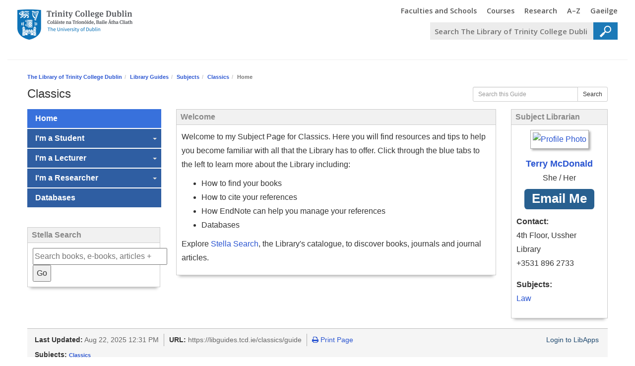

--- FILE ---
content_type: text/html; charset=UTF-8
request_url: https://libguides.tcd.ie/classics/guide
body_size: 7441
content:
<!DOCTYPE html><html lang="en"><head><meta http-equiv="X-UA-Compatible" content="IE=Edge" /><meta http-equiv="Content-Type" content="text/html; charset=utf-8" />
<title>Home - Classics - Library Guides at Trinity College Dublin</title>
<meta name="viewport" content="width=device-width, initial-scale=1.0">
<meta name="robots" content="noarchive" />
<!-- favicon.twig -->
<link rel="apple-touch-icon" sizes="180x180" href="//dkou0skpxpnwz.cloudfront.net/apps/common/favicon/apple-touch-icon.png">
<link rel="icon" type="image/png" sizes="32x32" href="//dkou0skpxpnwz.cloudfront.net/apps/common/favicon/favicon-32x32.png">
<link rel="icon" type="image/png" sizes="16x16" href="//dkou0skpxpnwz.cloudfront.net/apps/common/favicon/favicon-16x16.png">
<link rel="manifest" href="//dkou0skpxpnwz.cloudfront.net/apps/common/favicon/site.webmanifest">
<link rel="mask-icon" href="//dkou0skpxpnwz.cloudfront.net/apps/common/favicon/safari-pinned-tab.svg" color="#5bbad5">
<link rel="shortcut icon" href="//dkou0skpxpnwz.cloudfront.net/apps/common/favicon/favicon.ico">
<meta name="msapplication-TileColor" content="#ffc40d">
<meta name="msapplication-config" content="//dkou0skpxpnwz.cloudfront.net/apps/common/favicon/browserconfig.xml">
<meta name="theme-color" content="#ffffff">
<!-- !favicon.twig -->



<!-- public_metadata.twig -->

    <!-- auto generated dublin core metadata -->
    <meta name="DC.Title" content="Library Guides: Classics: Home"/>
    <meta name="DC.Creator" content="Terry McDonald"/>
    <meta name="DC.Subject" content="Classics"/>
    <meta name="DC.Description" content=""/>
    <meta name="DC.Publishers" content="Trinity College Dublin"/>
    <meta name="DC.Rights" content="Copyright Trinity College Dublin 2025"/>
    <meta name="DC.Language" content="en"/>
    <meta name="DC.Identifier" content="https://libguides.tcd.ie/c.php?g=692340&p=4962416"/>
    <meta name="DC.Date.Created" content="Jun 10, 2021"/>
    <meta name="DC.Date.Modified" content="Aug 22, 2025"/>
    

<meta property="og:title" content="Library Guides: Classics: Home">
<meta property="og:description" content="Library Guides: Classics: Home">
<meta property="og:type" content="website">
<meta property="og:url" content="https://libguides.tcd.ie/c.php?g=692340&amp;p=4962416">
<meta name="twitter:card" content="summary_large_image">
<meta name="twitter:site" content="@springshare">



<link rel="stylesheet" href="https://static-assets-eu.libguides.com/web/jquery/css/jquery-ui.min.css?2691" />

<link rel="stylesheet" href="https://netdna.bootstrapcdn.com/font-awesome/4.7.0/css/font-awesome.min.css"/>

<link rel="stylesheet" type="text/css" href="https://static-assets-eu.libguides.com/web/slick-1.8.1/slick/slick.css">
<link rel="stylesheet" type="text/css" href="https://static-assets-eu.libguides.com/web/slick-1.8.1/slick/slick-theme.css">

    <link rel="stylesheet" href="https://static-assets-eu.libguides.com/web/css3.21.5/lg-public.min.css" />

<script type="text/javascript" src="https://static-assets-eu.libguides.com/web/jquery/js/1.12.4_jquery.min.js"></script>
<script>
    jQuery(document).ready(function () {
        jQuery(".dropdown-toggle").on("click", function(e){
            jQuery(this).siblings("ul.s-lg-subtab-ul.dropdown-menu").toggle();
        });
    });
</script>

    <script src="//code.jquery.com/ui/1.13.2/jquery-ui.min.js"></script>
    <script>
        jQuery.ui ||
        document.write('<script src="https://static-assets-eu.libguides.com/web/jquery/js/jquery-ui.min.js?2691">\x3C/script>');
    </script>

    <script type="text/javascript" src="https://static-assets-eu.libguides.com/web/js3.21.5/lg-public.min.js"></script>
<style>/** bootstrap_tab_css.twig **/
#s-lg-tabs-container .nav-tabs > li > a,
#s-lg-tabs-container .nav-tabs > li > button,
#s-lg-tabs-container .nav-pills > li > a,
#s-lg-tabs-container .nav-pills > li > button {
    border: 1px solid transparent; -webkit-border-radius: 0; -moz-border-radius: 0; border-radius: 0;
    background-color: #2F5EA2;
    color: #fff;
    font-weight: bold;
    padding: 4px 15px;
}

#s-lg-tabs-container .nav-tabs {
    border-bottom: 0;
}

#s-lg-tabs-container .nav-tabs > li#s-lg-admin-tab-add > a {
    -webkit-border-radius: 4px 4px 0 0;
    -moz-border-radius: 4px 4px 0 0;
    border-radius: 4px 4px 0 0;
}

#s-lg-tabs-container .nav-tabs > li > a:hover,
#s-lg-tabs-container .nav-tabs > li > button:hover,
#s-lg-tabs-container .nav-pills > li > a:hover,
#s-lg-tabs-container .nav-pills > li > button:hover {
    border: 1px solid transparent; -webkit-border-radius: 0; -moz-border-radius: 0; border-radius: 0;
    background-color: #3871DC;
    color: #fff;
}

#s-lg-tabs-container .nav-tabs > .active > a,
#s-lg-tabs-container .nav-tabs > .active > button,
#s-lg-tabs-container .nav-pills > .active > a,
#s-lg-tabs-container .nav-pills > .active > button {
    color: #fff;
    cursor: default;
    background-color: #3871DC;
    border: 1px solid transparent; -webkit-border-radius: 0; -moz-border-radius: 0; border-radius: 0;
    border-bottom-color: transparent;
    font-weight: bold;
}

#s-lg-tabs-container .nav-tabs > .active > .s-lg-subtab-ul > .active > a,
#s-lg-tabs-container .nav-tabs > .active > .s-lg-subtab-ul > .active > button {
    color: #fff;
    cursor: default;
    background-color: #3871DC;
    border-bottom-color: transparent;
}

#s-lg-tabs-container .nav-tabs > .active > a:hover,
#s-lg-tabs-container .nav-pills > .active > a:hover,
#s-lg-tabs-container .nav-tabs > .active > button:hover,
#s-lg-tabs-container .nav-pills > .active > button:hover {
    color: #fff;
    cursor: pointer;
    background-color: #3871DC;
    border: 1px solid transparent; -webkit-border-radius: 0; -moz-border-radius: 0; border-radius: 0;
    border-bottom-color: transparent;
    font-weight: bold;
}

#s-lg-tabs-container .nav .dropdown-toggle .caret {
    border-top-color: #e1e1e1;
}

#s-lg-tabs-container .nav-tabs button.dropdown-toggle .caret {
    margin-left: 2px;
    margin-top: -3px;
}

#s-lg-tabs-container .nav-tabs > li > a.s-lg-tab-drop {
    border-radius: 0;
    padding: 4px 6px 4px 3px;
    border-left: 1px solid transparent;
}

#s-lg-tabs-container .nav-tabs > li > button.s-lg-tab-drop {
    border-radius: 0;
    padding: 4px 6px 0px 3px;
    border-left: 1px solid transparent;
    margin-right: 2px;
}

#s-lg-tabs-container .nav-tabs > li > a.s-lg-tab-drop:hover {
    border-radius: 0;
    border-left: 1px solid #bbb;
    padding: 4px 6px 4px 3px;
}

#s-lg-tabs-container .nav-tabs > li > button.s-lg-tab-drop:hover {
    border-radius: 0;
    border-left: 1px solid #bbb;
    padding: 4px 6px 0px 3px;
}

#s-lg-tabs-container .nav-tabs > li > a.s-lg-tab-top-link,
#s-lg-tabs-container .nav-tabs > li > a.s-lg-tab-top-link:hover,
#s-lg-tabs-container .nav-tabs > li > button.s-lg-tab-top-link,
#s-lg-tabs-container .nav-tabs > li > button.s-lg-tab-top-link:hover {
    border-radius: 0;
    font-weight: bold;
    padding: 4px 5px 4px 10px;
}

.nav-tabs > li > a.s-lg-tab-top-link,
.nav-tabs > li > button.s-lg-tab-top-link {
    margin-right: 0px;
}

#s-lg-tabs-container .nav-pills > li > a.s-lg-tab-drop,
#s-lg-tabs-container .nav-pills > li > button.s-lg-tab-drop {
    border-radius: 0;
    padding: 4px 8px 4px 8px;
    border-left: 1px solid transparent;
    position: absolute;
    right: 0;
}

#s-lg-tabs-container .nav-pills > li > a.s-lg-tab-drop:hover,
#s-lg-tabs-container .nav-pills > li > button.s-lg-tab-drop:hover {
    border-radius: 0;
    border-left: 1px solid #bbb;
    padding: 4px 8px 4px 8px;
}

#s-lg-tabs-container .nav-pills > li > a.s-lg-tab-top-link,
#s-lg-tabs-container .nav-pills > li > a.s-lg-tab-top-link:hover,
#s-lg-tabs-container .nav-pills > li > button.s-lg-tab-top-link,
#s-lg-tabs-container .nav-pills > li > button.s-lg-tab-top-link:hover {
    width: 100%;
    float: left;
    border-radius: 0;
    font-weight: bold;
    padding: 4px 15px 4px 15px;
}

/** !bootstrap_tab_css.twig **/
 .s-lib-box {border-color: #cccccc;
                border-width: 1px;
                box-shadow: 0 8px 6px -6px #AAAAAA;
                border-radius: 0;
                background-color: #fff;
            }
            .s-lib-box-std .s-lib-box-title {background-color: #f1f1f1; background-image: none;color: #888;
                border-bottom: 1px solid #cccccc;
            }
            .s-lib-box .s-lib-box-title {background-color: #f1f1f1; background-image: none;color: #888;
                border-bottom: 1px solid #cccccc;
                border-radius: 0;
            }
            .s-lib-box .s-lg-box-footer {
                border-radius: 0;
            }</style><style>

body {
font-family: Verdana, sans-serif;
font-size: medium;
}

H4 {
font-family: Verdana, sans-serif;
font-weight: bold;
}

/* Below formats the box headers font size for the entire guide */
.s-lib-box .s-lib-box-title {
font-size:medium;
}

.container1 {
    position: relative;
    width: 100%;
    height: 0;
    padding-bottom: 60%;
}
.video {
    position: absolute;
    top: 0;
    left: 0;
    width: 100%;
    height: 100%;
}

.hangingindent {
padding-left: 36px;
text-indent: -36px;
line-height:2;
}

</style><script>
    var springStats = springStats || {};
    springStats.saConfig = springStats.saConfig || {
        site_id: 7138,
        tracking_parameters: {"_st_guide_id":692340,"_st_page_id":4962416,"_st_site_id":7138},
        tracking_server_host: "libguides-proc-eu.springyaws.com"
    };
</script>
<script  src="https://static-assets-eu.libguides.com/web/js/sa.min.js?3116"></script>
<script>
			springSpace.Common = springSpace.Common || { };
			springSpace.Common.constant = {
					PROCESSING: {
						ACTION_DISPLAY_POLL: 159
					}
			};
			springSpace.Common.baseURL = "https://libguides.tcd.ie/";
			
			handleScroll=function() {
                if (false) {
					var target_elt = "#s-lg-page-section-4962416";
					jQuery("html, body").animate({ scrollTop: jQuery(target_elt).offset().top }, 750);
					if (jQuery(this).scrollTop() > 220) {
						jQuery("#s-lib-scroll-top").fadeIn(750);
					}
				}
			}
	   </script>
        <script>
            // Enable tooltips.
            jQuery(function () {
                try {
                    springSpace.UI.initPopOvers(false);
                    jQuery(".az-bs-tooltip").tooltip();
                } catch (e) { }
            });
        jQuery(document).ready(function () {
            springSpace.springTrack.trackPage({_st_type_id: '1',_st_group_id: '12320',_st_guide_id: '692340',_st_page_id: '4962416'});
        });
            jQuery(document).ready(function() {
                handleScroll();
            });
        </script></head><!-- SIDE NAV -->
	<body class="s-lg-guide-body">
		<a id="s-lg-public-skiplink" class="alert-info" href="#s-lg-guide-main">Skip to Main Content</a>
        
        <!-- BEGIN: Page Header -->
        <script type="text/javascript" src="//www.tcd.ie/assets/php/tcd-header-footer/2013e/actions.js?v=8"></script>
	<link rel="stylesheet" href="//www.tcd.ie/assets/php/tcd-header-footer/2013e/styles.css?v=15" type="text/css" />

<!-- TCD Header -->
<div class="tcd-header" style="background:white;">
  <div class="tcd-header-inner">
    <div class="tcd-header-inner2"> <a class="tcd-skip" href="#main-content">Skip to main content</a>
      <h2><a href="//www.tcd.ie"><span class="tcdhomelink-tcdheader">Trinity College Dublin, The University of Dublin<span></span></span></a></h2>
      <div class="tcd-header-section">
        <p class="tcd-header-toggles"><a class="tcd-header-toggle tcd-header-toggle-menu" href="#tcd-header-panel-menu"><img src="//www.tcd.ie/assets/php/tcd-header-footer/2013e-ghp/img/menu.jpg" alt="Menu"></a> <a class="tcd-header-toggle tcd-header-toggle-search" href="#tcd-header-panel-search"><img src="//www.tcd.ie/assets/php/tcd-header-footer/2013e-ghp/img/search.jpg" alt="Search"></a></p>
        <div id="tcd-header-panel-search" class="tcd-header-panel tcd-header-panel-search" style="">
          <div class="tcd-header-panel-inner">
            <h3>Trinity Search</h3>
            
<div class="tcd-search-app tcd-search-app-form tcd-search-app-q-unfocussed" data-tcd-search-app-id="0">
<form method="get" action="//www.tcd.ie/search/q/" accept-charset="utf-8">
    <div class="tcd-search-app-box">
        <div class="tcd-search-app-box-inner">
             <span class="tcd-search-app-label-wrap"><label for="tcd-search-app-q1">Your query</label></span><span class="tcd-search-app-q-wrap"><input name="tcdsearchq" id="tcd-search-app-q1" placeholder="Search The Library of Trinity College Dublin" value="" class="non-keyboard-outline" type="search"></span><span class="tcd-search-app-reset-wrap"><span class="tcd-search-app-reset"></span></span><span class="tcd-search-app-collection-wrap"><span class="tcd-search-app-collection"><span></span></span><label for="tcdsearchcollection1">Search collection</label><select name="tcdsearchcollection" id="tcdsearchcollection1"><option value="site" selected="">The Library of Trinity College Dublin</option><option value="site">All Trinity</option><option value="undergraduatecourses">Undergraduate Courses</option><option value="postgraduatecourses">Postgraduate Courses</option><option value="people">Staff</option><option value="az">AZ of Trinity Areas</option><option value="collegemaps">Trinity Maps</option><option value="researchthemes">Research Expertise</option><option value="stellacatalogue">Library Catalogue</option><option value="tara">TARA Research Archive</option></select><input name="tcdsearchsitetitle" value="The Library of Trinity College Dublin" type="hidden"><input name="tcdsearchsitesearch" value="http://www.tcd.ie/library" type="hidden"><input name="tcdsearchpage" value="1" type="hidden"></span><span class="tcd-search-app-submit-wrap"><input value="Go" type="submit"></span>
        </div>
    </div>
</form>
</div>
          </div>
        </div>
        <div id="tcd-header-panel-menu" class="tcd-header-panel tcd-header-panel-menu" style="">
          <div class="tcd-header-panel-inner">
            <div class="tcd-header-menu">
              <h3>Trinity Menu</h3>
              <ul>
                <li><a href="//www.tcd.ie/structure/"><span>Faculties and Schools</span></a></li>
                <li><a href="//www.tcd.ie/courses/"><span><span class="tcd-header-footer-visually-hidden">Trinity </span>Courses</span></a></li>
                <li><a href="//www.tcd.ie/research/"><span><span class="tcd-header-footer-visually-hidden">Trinity </span>Research</span></a></li>
                <li><a href="//www.tcd.ie/az/"><span>A–Z</span></a></li>
                <li><a href="//www.tcd.ie/gaeloifig/gaeilge/index.ga.php"><span>Gaeilge</span></a></li>
              </ul>
            </div>
          </div>
        </div>
      </div>
    </div>
  </div>
</div>
 </div>
        </div>
    </div>
    <hr class="cloak" title="End of the Trinity College header"">
        <!-- END: Page Header -->
        <!-- BEGIN: Guide Header -->
  		<div id="s-lg-guide-header" class="container s-lib-header s-lib-side-borders">
            <div id="s-lib-bc">
                <ol id="s-lib-bc-list" class="breadcrumb"><li id="s-lib-bc-customer" class="breadcrumb-item"><a href="http://www.tcd.ie/library/">The Library of Trinity College Dublin</a></li><li id="s-lib-bc-site" class="breadcrumb-item"><a href="https://libguides.tcd.ie/">Library Guides</a></li><li id="s-lib-bc-group" class="breadcrumb-item"><a href="https://libguides.tcd.ie/subjects">Subjects</a></li><li id="s-lib-bc-guide" class="breadcrumb-item"><a href="https://libguides.tcd.ie/classics/guide">Classics</a></li><li id="s-lib-bc-page" class="active breadcrumb-item">Home</li></ol>
            </div>
			<div class="pull-right">
				<div id="s-lg-guide-header-search">
					
<div id="s-lg-guide-search-box">
    <form role="search" id="s-lg-guide-search-form" action="https://libguides.tcd.ie/srch.php" method="GET">
        <div class="input-group input-group-sm">
            <input 
                type="text" 
                id="s-lg-guide-search-terms" 
                name="q" 
                class="form-control"
                maxlength="260" 
                placeholder="Search this Guide">
                
            <label class="sr-only" for="s-lg-guide-search-terms">Search this Guide</label>

                            <input type="hidden" name="guide_id" value="692340">
            
            
            <span class="input-group-btn">
                <button class="btn btn-default" type="submit">
                    Search
                </button>
            </span>
        </div>
    </form>
</div>
				</div>
				
			</div>
            <div id="s-lg-guide-header-info">
                <h1 id="s-lg-guide-name">Classics</h1>
                <div id="s-lg-guide-desc-container">
                    <span id="s-lg-guide-description"></span>
                </div>
            </div>
        </div>
        <!-- END: Guide Header -->
        <div id="s-lg-guide-tabs-title-bar" class="container s-lib-side-borders"></div>
        <div id="s-lg-side-nav-content" class="container s-lib-side-borders pad-top-med">
            <div class="row">
                <div class="col-md-3 s-lg-tabs-side pad-bottom-med">
                    <div id="s-lg-tabs-container">
                        <div id="s-lg-guide-tabs">
                            <ul class="nav nav-pills nav-stacked split-button-nav">


    <li class="active">
        <a title="" class="active" 
           href="https://libguides.tcd.ie/c.php?g=692340&amp;p=4962416" 
            
            
           >
            <span>Home</span>
            
        </a>
        
    </li>

        

                                                                
        <li class="dropdown clearfix">
            <a title="" class="s-lg-tab-top-link"
               href="https://libguides.tcd.ie/c.php?g=692340&amp;p=4962417"
                
                
               >
                <span>I'm a Student</span>
                
            </a>
            
                <a class="s-lg-tab-drop dropdown-toggle" data-toggle="dropdown"
                   href="javascript:void(0);" aria-haspopup="true" aria-expanded="false">
                   <span class="caret"></span><span class="sr-only">Toggle Dropdown</span>
                </a>
            
            <ul class="s-lg-subtab-ul dropdown-menu"><li class="">
    <a title=""
       href="https://libguides.tcd.ie/c.php?g=692340&p=4962418"
       style=""
       
       >
        Books 
    </a>
</li>
<li class="">
    <a title=""
       href="https://libguides.tcd.ie/c.php?g=692340&p=4962419"
       style=""
       
       >
        Citing & Referencing 
    </a>
</li>
<li class="">
    <a title=""
       href="https://libguides.tcd.ie/c.php?g=692340&p=4962420"
       style=""
       
       >
        Journal Articles 
    </a>
</li>
<li class="">
    <a title=""
       href="https://libguides.tcd.ie/c.php?g=692340&p=4962421"
       style=""
       
       >
        Reference Management 
    </a>
</li>
<li class="">
    <a title=""
       href="https://libguides.tcd.ie/c.php?g=692340&p=4962422"
       style=""
       
       >
        Tutorials & Guides 
    </a>
</li>
</ul>
        </li>
    
        

                                                                
        <li class="dropdown clearfix">
            <a title="" class="s-lg-tab-top-link"
               href="https://libguides.tcd.ie/c.php?g=692340&amp;p=4962425"
                
                
               >
                <span>I'm a Lecturer</span>
                
            </a>
            
                <a class="s-lg-tab-drop dropdown-toggle" data-toggle="dropdown"
                   href="javascript:void(0);" aria-haspopup="true" aria-expanded="false">
                   <span class="caret"></span><span class="sr-only">Toggle Dropdown</span>
                </a>
            
            <ul class="s-lg-subtab-ul dropdown-menu"><li class="">
    <a title=""
       href="https://libguides.tcd.ie/c.php?g=692340&p=4962431"
       style=""
       
       >
        Use Research Collections in your Teaching 
    </a>
</li>
</ul>
        </li>
    
        

                                                                
        <li class="dropdown clearfix">
            <a title="" class="s-lg-tab-top-link"
               href="https://libguides.tcd.ie/c.php?g=692340&amp;p=4962432"
                
                
               >
                <span>I'm a Researcher</span>
                
            </a>
            
                <a class="s-lg-tab-drop dropdown-toggle" data-toggle="dropdown"
                   href="javascript:void(0);" aria-haspopup="true" aria-expanded="false">
                   <span class="caret"></span><span class="sr-only">Toggle Dropdown</span>
                </a>
            
            <ul class="s-lg-subtab-ul dropdown-menu"><li class="">
    <a title=""
       href="https://libguides.tcd.ie/c.php?g=692340&p=4962433"
       style=""
       
       >
        Books 
    </a>
</li>
<li class="">
    <a title=""
       href="https://libguides.tcd.ie/c.php?g=692340&p=4962447"
       style=""
       
       >
        Citing &amp; Referencing 
    </a>
</li>
<li class="">
    <a title=""
       href="https://libguides.tcd.ie/c.php?g=692340&p=4962434"
       style=""
       
       >
        Deposit Your Research in TARA  
    </a>
</li>
<li class="">
    <a title=""
       href="https://libguides.tcd.ie/c.php?g=692340&p=4962449"
       style=""
       
       >
        Journal Articles 
    </a>
</li>
<li class="">
    <a title=""
       href="https://libguides.tcd.ie/c.php?g=692340&p=4962450"
       style=""
       
       >
        Reference Management 
    </a>
</li>
<li class="">
    <a title=""
       href="https://libguides.tcd.ie/c.php?g=692340&p=4962438"
       style=""
       
       >
        Use Research Collections in your Research 
    </a>
</li>
</ul>
        </li>
    


    <li class="">
        <a title="" class="" 
           href="https://libguides.tcd.ie/c.php?g=692340&amp;p=4962443" 
            
            
           >
            <span>Databases</span>
            
        </a>
        
    </li>

</ul>
                            <div class="s-lg-row margin-top-med"><div id="s-lg-col-0"><div class="s-lg-col-boxes"><div id="s-lg-box-wrapper-18406084" class="s-lg-box-wrapper-18406084">


    <div id="s-lg-box-14802172-container" class="s-lib-box-container">
        <div id="s-lg-box-14802172" class="s-lib-box s-lib-box-std">
                            <h2 class="s-lib-box-title">
                    Stella Search
                                    </h2>
                        <div id="s-lg-box-collapse-14802172" >
                <div class="s-lib-box-content">
                    
			<div id="s-lg-content-32267008" class="  clearfix">
				<script type="text/javascript">
   function searchEncore(){
        var encoreBaseURLInput,encoreBaseURL, searchInput, scopeInput, searchString, scopeString, locationHref, charRegExString, base64Regex;
       /*base64_encoding_map includes special characters that need to be
        encoded using base64 - these chars are "=","/", "\", "?"
        character : base64 encoded */
        var base64_encoding_map = {"=":"PQ==", "/": "Lw==", "\\":"XA==", "?":"Pw=="};

        var escapeRegExp = function(string) {
            return string.replace(/([.*+?^=!:${}()|\[\]\/\\])/g, "\\$1");
        }
       encoreBaseURLInput = document.getElementById("encoreBase");
       searchInput = document.getElementById("encoreSearchInput");

        if (searchInput && encoreBaseURLInput) {
            encoreBaseURL = encoreBaseURLInput.value;
            searchString = searchInput.value;
            for(var specialChar in base64_encoding_map) {
                charRegExString = escapeRegExp(specialChar);
                base64Regex = new RegExp(charRegExString, "g");
                searchString = searchString.replace(base64Regex, base64_encoding_map[specialChar])
            }
            searchString = encodeURIComponent(searchString);

            scopeInput = document.getElementById('encoreSearchLocation');

            if (scopeInput) {
                scopeString = scopeInput.value;
            }

            if (scopeString) {
                scopeString = encodeURIComponent(scopeString);
                locationHref = encoreBaseURL + "C__S" + searchString + scopeString +  "__Orightresult__U";
            } else {
                locationHref = encoreBaseURL + "C__S" + searchString + "__Orightresult__U";
            }
			
			languageSetting = document.getElementById("encoreLanguage");
			
			if (languageSetting) {
				locationHref = locationHref + "?lang=" + languageSetting.value;
			}
			
            window.location.href = locationHref;
        }
        return false;
    }
</script>

<form action="?" onsubmit="return searchEncore()">
    
	<!-- REQUIRED with id="encoreSearchInput" -->
    <input id="encoreSearchInput" type="text"/ placeholder="Search books, e-books, articles +" size="28"/>

    <!-- REQUIRED INPUT with id="encoreBase": <ENCORE_FQDN> fully qualified domain name such as "encore.mylibrary.com" -->
    <input type="hidden" id="encoreBase" value="http://stella.catalogue.tcd.ie/iii/encore/search/" />

    <!-- OPTIONAL search location hidden field to limit to a predefined scope -->
    <!-- <input type="hidden" id="encoreSearchLocation" value="__Lf:facetcollections:<Scope_#>:<Scope_#>:<Scope Label>::" /> -->
	
	<!-- OPTIONAL non-english language setting: <Language_Code> is code such as "spi" for spanish -->
	<!-- <input type="hidden" id="encoreLanguage" value="<Language_Code>" /> -->
    

    <input type="submit" value="Go" />
</form> 
		   </div>
                </div>
                
            </div>
        </div>
    </div>
</div></div></div></div>
                        </div>
                    </div>
                </div>
                <div class="col-md-9">
                    <div class="s-lg-tab-content">
                        <div id="s-lg-guide-main" class="tab-pane active">
<div class="row s-lg-row">

     <div id="s-lg-col-1" class="col-md-9">
          <div class="s-lg-col-boxes">
               <div id="s-lg-box-wrapper-18406085" class="s-lg-box-wrapper-18406085">


    <div id="s-lg-box-15530550-container" class="s-lib-box-container">
        <div id="s-lg-box-15530550" class="s-lib-box s-lib-box-std">
                            <h2 class="s-lib-box-title">
                    Welcome
                                    </h2>
                        <div id="s-lg-box-collapse-15530550" >
                <div class="s-lib-box-content">
                    <div id="s-lg-content-33633682" class="  clearfix">
    <p>Welcome to my Subject Page for Classics. Here you will find resources and tips to help you become familiar with all that the Library has to offer. Click through the blue tabs to the left to learn more about the Library including:</p>

<ul>
	<li>How to find your books</li>
	<li>How to cite your references</li>
	<li>How EndNote can help you manage your references</li>
	<li>Databases</li>
</ul>

<p>Explore <a href="https://www.tcd.ie/library/">Stella Search</a>, the Library&#39;s catalogue, to discover books, journals and journal articles.</p>


    </div>
                </div>
                
            </div>
        </div>
    </div>
</div>
          </div>
     </div>

     <div id="s-lg-col-2" class="col-md-3">
          <div class="s-lg-col-boxes">
               


    <div id="s-lg-box-profile_box_138434-container" class="s-lib-box-container">
        <div id="s-lg-box-profile_box_138434" class="s-lib-box s-lib-box-std">
                            <h2 class="s-lib-box-title">
                    Subject Librarian 
                                    </h2>
                        <div id="s-lg-box-collapse-profile_box_138434" >
                <div class="s-lib-box-content">
                    <!-- bs3/box/profile_box_content.twig -->
<div id="s-lib-profile-131980" class="s-lib-profile-container">
        <a href="//libguides.tcd.ie/prf.php?id=317a4ead-7be3-11ed-b9dc-02207e550b73">
    
        <div id="s-lib-profile-image-131980"
             class="s-lib-profile-div s-lib-profile-center s-lib-profile-image">
            <img loading="lazy" src="//dkou0skpxpnwz.cloudfront.net/accounts/138434/profiles/131980/terry-mcdonald.jpg" alt="Profile Photo"/>
        </div>

                    <div id="s-lib-profile-name-131980"
                 class="s-lib-profile-div s-lib-profile-center s-lib-profile-name"
                 style="margin-bottom:0 !important;">
                Terry McDonald
            </div>
        
        </a>
    
    <div id="s-lib-profile-pronouns-131980"
         class="s-lib-profile-div s-lib-profile-center s-lib-profile-pronouns">
        She / Her
    </div>

    <div id="s-lib-profile-email-131980" class="s-lib-profile-div s-lib-profile-center s-lib-profile-email">
        <a title="Terry.McDonald@tcd.ie" href="mailto:Terry.McDonald@tcd.ie" class="label label-info">Email Me</a>
    </div>

    <div id="s-lib-profile-widget-la-131980" class="s-lib-profile-div s-lib-profile-widget-la">
        <div class="s-lib-profile-widget"></div>
    </div>

    <div id="s-lib-profile-widget-lc-131980" class="s-lib-profile-div s-lib-profile-widget-lc">
        <div class="s-lib-profile-widget"></div>
    </div>

    <div id="s-lib-profile-widget-other-131980" class="s-lib-profile-div s-lib-profile-widget-other">
        <div class="s-lib-profile-widget"></div>
    </div>

    <div id="s-lib-profile-contact-131980" class="s-lib-profile-div s-lib-profile-contact">
                    <strong>Contact:</strong> <div>4th Floor, Ussher Library  </div><div>+3531 896 2733</div>
            </div>

    <div id="s-lib-profile-social-131980" class="s-lib-profile-div s-lib-profile-social">
            </div>

    <div id="s-lib-profile-subjects-131980" class="s-lib-profile-div s-lib-profile-subjects">
                    <strong>Subjects:</strong> <a href="https://libguides.tcd.ie/law">Law</a>
            </div>
</div>
<!-- !bs3/box/profile_box_content.twig -->

                </div>
                
            </div>
        </div>
    </div>

               
          </div>
     </div>

</div>
                        </div>
                    </div>
                    <ul id="s-lg-page-prevnext" class="pager s-lib-hide">
    <li class="previous">
        
    </li>
    <li class="next">
        <a class="page-link" href="https://libguides.tcd.ie/c.php?g=692340&p=4962417"><strong>Next:</strong> I'm a Student &gt;&gt;</a>
    </li>
</ul>


                </div>
            </div>
        </div>
        <!-- BEGIN: Page Footer -->
        <div id="s-lib-footer-public" class="s-lib-footer footer container  s-lib-side-borders">
            <div id="s-lg-guide-header-meta" class="pad-top-sm pad-left-med clearfix">
                <ul id="s-lg-guide-header-attributes" class="">
                    <li id="s-lg-guide-header-updated" class="s-lg-h-separator">
                        <span class="s-lg-guide-label">Last Updated:</span> <span class="s-lg-text-greyout">Aug 22, 2025 12:31 PM</span>                    </li>
                    <li id="s-lg-guide-header-url" class="s-lg-h-separator">
                        <span class="s-lg-guide-label">URL:</span> <span class="s-lg-text-greyout">https://libguides.tcd.ie/classics/guide</span>
                    </li>
                    <li id="s-lg-guide-print-url">
                    	<a href="javascript: window.print();"><i class="fa fa-print" aria-hidden="true" title="Print Page"></i> Print Page</a>
                    </li>	
                    </ul>
                <div id="s-lib-footer-login-link" class="pull-right pad-right-med">
                    <a href="https://tcd-ie.libapps.com/libapps/login.php?site_id=7138&target64=L2xpYmd1aWRlcy9hZG1pbl9jLnBocD9nPTY5MjM0MCZwPTQ5NjI0MTY=">Login to LibApps</a>                </div>
            </div>
            <div class="pad-bottom-sm clearfix">
                <div id="s-lib-footer-support-link" class="pull-right pad-right-med">
                     
                </div>
                <div id="s-lg-guide-header-subjects" class="pad-top-sm pad-left-med pad-right-med pull-left">
                    <span class="s-lg-guide-label">Subjects: </span><span class="s-lg-small bold"><a href="https://libguides.tcd.ie/sb.php?subject_id=126104">Classics</a></span>
                </div>
                <div id="s-lg-guide-header-tags" class="pad-top-sm pad-left-med">
                    
                </div>
            </div>
        </div>
        <!-- END: Page Footer -->
        
			<div id="s-lib-scroll-top" title="Back to Top">
				<a href="javascript:void(0);" onclick="jQuery('html, body').animate({scrollTop: 0}, 750);" title="Back to Top" aria-label="Back to Top">
					<span class="fa-stack fa-lg">
					  <i class="fa fa-square-o fa-stack-2x"></i>
					  <i class="fa fa-angle-double-up fa-stack-1x" style="position:relative; bottom:2px;"></i>
					</span>
				</a>
			</div>        <div id="s-lib-alert" title="">
                            <div id="s-lib-alert-content"></div>
                       </div>        
                <!-- BEGIN: Custom Footer -->
                


		<!-- END: Custom Footer -->
	</body></html>

--- FILE ---
content_type: text/css
request_url: https://www.tcd.ie/assets/php/tcd-header-footer/2013e/styles.css?v=15
body_size: 3160
content:




/* TRINITY HEADER AND FOOTER 2013 CSS */




/* TRINITY HEADER */
.tcd-header:before,
.tcd-header:after {content: " ";display: table;}
.tcd-header:after {clear: both;}
.tcd-header {display:inline-block;}
.tcd-header {display:block;width:100%;height:auto;margin:0 0 0 0;padding:0px 0;position:relative;z-index:100;overflow:hidden;}
/* To ensure the font-size is the same no matter what website, px are being used */
.tcd-header {font-size:13.33333333px;}
.tcd-header-inner {padding:0 20px;}
@media all and (min-width:1px) {
	.tcd-header-inner {padding:0 10px;}
}
@media all and (min-width:720px) {
	.tcd-header-inner {padding:0 20px;}
}
.tcd-header h3 {margin:0;height:0;}
.tcd-header h3,
.tcd-skip {position:absolute;left:-9999px;}
.tcd-skip:focus {top:0;left:50%;background:#ff9;width:15em;margin-left:-7.5em;text-align:center;padding:10px 0;z-index:10;}




/* Trinity Branding */
.tcd-header h2 {
	float:left;display:inline;margin:0;padding:0;position:static;height:auto;
	-webkit-transition: margin .1s linear;
	-moz-transition: margin .1s linear;
	-ms-transition: margin .1s linear;
	-o-transition: margin .1s linear;
	transition: margin .1s linear;
}
.tcd-header h2 a {display:block;padding:0 20px 0 0;overflow:hidden;height:80px;margin-top:0px;}
.tcd-header h2 a,
.tcd-header h2 a[href] {border:0;}

.tcd-header h2 span.tcdhomelink-tcdheader,
.tcd-header h2 span.tcdhomelink-tcdheader span {width:232px;height:62px;}
.tcd-header h2 span.tcdhomelink-tcdheader {margin-top:11px;display:block;position:relative;overflow:hidden;}
.tcd-header h2 span.tcdhomelink-tcdheader span {display:block;position:absolute;left:0;top:0;background:transparent url(img/tcd-logo.png?v=1) top left no-repeat;cursor:pointer;}

@media	only screen and (-webkit-min-device-pixel-ratio: 1.3),
	only screen and (-o-min-device-pixel-ratio: 13/10),
	only screen and (min-resolution: 120dpi)
	{
		.tcd-header h2 span.tcdhomelink-tcdheader span {background-image:url(img/tcd-logo-2x.png?v=1);background-size:100%;}
	}
/*
tcd-logo5-white-fullsize.gif = 413 x 44
tcd-logo5-white-small.gif = 300 x 44
*/



@media all and (min-width:720px) {
	.tcd-header h2 {margin-left:0;}
	.tcd-header h2 a {height:100px;}
	.tcd-header h2 span.tcdhomelink-tcdheader {margin-top:19px;}
	.tcd-header h2 span.tcdhomelink-tcdheader,
	.tcd-header h2 span.tcdhomelink-tcdheader span {width:232px;height:62px;}
}


html[lang=ga] .tcd-header h2 span.tcdhomelink-tcdheader,
html[lang=ga] .tcd-header h2 span.tcdhomelink-tcdheader span {width:356px;height:62px;}
html[lang=ga] .tcd-header h2 span.tcdhomelink-tcdheader span {background:transparent url(img/tcd-logo.ga.png?v=1) top left no-repeat;}


@media screen and (min-width: 960px){
	.tcd-header h2 span.tcdhomelink-tcdheader {}
	.tcd-header h2 {
		-webkit-transition: margin .1s linear;
		-moz-transition: margin .1s linear;
		-ms-transition: margin .1s linear;
		-o-transition: margin .1s linear;
		transition: margin .1s linear;

	}
}




/* TRINITY HEADER > TOGGLES AND PANELS */
.tcd-header-section,
.tcd-header-toggles,
.tcd-header-panel,
.tcd-header-panel-inner {display:inline-block;}
.tcd-header-section,
.tcd-header-toggles,
.tcd-header-panel,
.tcd-header-panel-inner {display:block;}

.tcd-header-section:before,
.tcd-header-section:after {content: " ";display: table;}
.tcd-header-section:after {clear: both;}


.tcd-header-section {text-align:right;margin-top:0px;border-top:1px solid #ececec;clear:left;}
@media all and (min-width:1px) {/*
	.tcd-header-section {margin-left:-10px;margin-right:-10px;}
}
@media all and (min-width:450px) {*/
	.tcd-header-section {clear:none;border-top:0;}
}
@media all and (min-width:720px) {
	.tcd-header-section {margin-left:0;margin-right:0;}
}


.tcd-header-toggles {margin-left:10px;margin-top:0;}
.tcd-header-toggles,
.tcd-header-panel {float:left;display:inline;}
.tcd-header-toggles {display:none;overflow:hidden;margin-bottom:0;}
@media all and (min-width:1px) {
	/*.tcd-header-toggles {display:inline;margin-right:20px;vertical-align:middle;}
}
@media all and (min-width:450px) {*/
	.tcd-header-toggles {margin-left:0px;}
	.tcd-header-toggles,
	.tcd-header-panel {float:right;display:inline;margin-left:-100%;}
}
@media all and (min-width:720px) {
	.tcd-header-toggles {margin-right:0;}
}
@media all and (min-width:960px) {
	.tcd-header-toggles {margin-right:225px;}
}



.tcd-header-toggle[href] {border-bottom:0;}
.tcd-header-toggle {display:inline-block;line-height:40px;margin:0;padding:0 5px;}
/*
@media all and (min-width:450px) {*/
	.tcd-header-toggle {line-height:80px;}
	/*
}
*/
@media all and (min-width:720px) {
	.tcd-header-toggle {line-height:100px;}
}
.tcd-header-toggle img {vertical-align:middle;border:0;padding:0;}





.tcd-header-panel {display:inline-block;vertical-align:top;}

.tcd-header-panel-inner {display:inline-block;}
.tcd-header-panel-inner {display:block;}
.tcd-header-panel-menu {text-align:right;margin-right:0px;}
.tcd-header-panel-search {float:right;margin-top:20px;}
@media all and (min-width:1px) {
	.tcd-header-panel {display:block;}
	.tcd-header-panel .tcd-header-panel-inner {margin-left:0px;margin-right:0px;}
	.tcd-header-panel-menu {display:none;clear:both;float:none;margin-left:0;margin-bottom:0px;margin-right:0px;}
	.tcd-header-panel-search {display:none;clear:both;float:none;margin-left:10px;margin-right:10px;margin-bottom:10px;margin-top:0;}
	.tcd-header-toggle-search {}
	.tcd-header-toggle-menu {}
}
@media all and (min-width:720px) {
	.tcd-header-panel {}
	.tcd-header-panel .tcd-header-panel-inner {}
	.tcd-header-panel-menu {}
	.tcd-header-panel-search {}
	.tcd-header-toggle-search {}
	.tcd-header-toggle-menu {}
}
@media all and (min-width:960px) {
	.tcd-header-panel {display:inline-block;}
	.tcd-header-panel .tcd-header-panel-inner {margin-left:0px;margin-right:0px;}
	.tcd-header-panel-menu {clear:none;float:right;margin-left:-100%;display:inline;margin-bottom:0;margin-right:10px;margin-top:7px;}
	.tcd-header-panel-search {clear:none;float:right;margin-left:-100%;display:inline;margin-bottom:0;margin-top:45px;margin-bottom:20px;margin-right:0px;}
	.tcd-header-panel-menu {margin-right:0;}
	.tcd-header-panel-search {float:right;clear:none;margin-right:0;}
	.tcd-header-toggle-search {display:none;}
	.tcd-header-toggle-menu {display:none;}
}
@media all and (min-width:1200px) {
	.tcd-header-panel-menu {margin-right:0px;}
}



/* TRINITY HEADER > MENU */
.tcd-header-menu {display:block;width:auto;overflow:hidden;text-align:right;font-family:Verdana, Arial, Helvetica, sans-serif;font-size:0.9em;line-height:normal;border:0px solid #993300;margin:0 0px 0 0;}
.tcd-header-menu ul {list-style-type:none;margin:0;padding:0;position:relative;line-height:70px;overflow:hidden;}
.tcd-header-menu li {float:left;margin:0;padding:0;}
.tcd-header-menu a {display:block;line-height:20px;text-decoration:none;font-family:'Open Sans';font-size:1.2em;font-weight:600;color:#555;margin:0;padding:25px 0px 25px 20px;}
.tcd-header-menu a,
.tcd-header-menu a[href] {border:0;}
.tcd-header-menu a span {padding-bottom:1px;}
.tcd-header-menu li a:hover,
.tcd-header-menu li a:focus {background:#f9f9f9;}
.tcd-header-menu a:hover span {}
.tcd-header-menu li#selected a {color:#2f86c0;}
@media all and (min-width:1px) {
	.tcd-header-menu ul {border-bottom:1px solid #ececec;}
	.tcd-header-menu li {width:100%;}
	.tcd-header-menu li a {text-align:left;background:none;font-size:100%;padding:9px 10px 10px 10px;border-top:1px solid #ececec;}
	.tcd-header-menu a span {border-bottom:0;}
}
@media all and (min-width:960px) {
	.tcd-header-menu ul {border-bottom:0;}
	.tcd-header-menu li {width:auto;}
	.tcd-header-menu li a {text-align:right;background:none;font-size:1.2em;padding:5px 0px 5px 20px;border-top:0;}
	.tcd-header-menu li a:hover {background:none;}
}




/* TRINITY HEADER > SEARCH */
.tcd-header .tcd-search-app-form form {margin-bottom:0;}
.tcd-header .tcd-search-app-box {color:#444445;text-align:left;margin:0px 0px 0 0;background:#e6e7e7;position:relative; /* For IE 7- */}

.tcd-header .tcd-search-app-box-inner {display:inline-block;}
.tcd-header .tcd-search-app-box-inner {display:block;background:#fff;padding:0;height:28px;position:relative;}
.tcd-header .tcd-search-app-box-inner:after {content:" ";display:block;height:0;font-size:0;clear:both;visibility:hidden;}

.tcd-header .tcd-search-app-label-wrap,
.tcd-header .tcd-search-app-collection-wrap,
.tcd-header .tcd-search-app-submit-wrap {position:absolute;top:0;display:block;zoom:1;}

.tcd-header .tcd-search-app-label-wrap {left:-9999px;}
.tcd-header .tcd-search-app-q-wrap {width:169px;margin-right:49px;display:block!important;display:inline-block;overflow:hidden;}
@media all and (min-width:1px) {
	.tcd-header .tcd-search-app-q-wrap {}
}
@media all and (min-width:960px) {
	.tcd-header .tcd-search-app-q-wrap {width:251px;}
}
@media all and (min-width:1200px) {
	.tcd-header .tcd-search-app-q-wrap {width:329px;}
}
.tcd-header .tcd-search-app-collection-wrap {display:none;}
.tcd-header .tcd-search-app-submit-wrap {width:49px;right:0;}

.tcd-header .tcd-search-app-label-wrap label,
.tcd-header .tcd-search-app-q-wrap input,
.tcd-header .tcd-search-app-collection-wrap select,
.tcd-header .tcd-search-app-submit-wrap input {width:100%;display:block;font-family:Verdana,Arial,Helvetica,sans-serif;font-size:0.9em;font-weight:bold;border:0;padding:0;margin:0;}

.tcd-header .tcd-search-app-q-wrap input {
	-moz-box-sizing: border-box;
	-ms-box-sizing: border-box;
	-webkit-box-sizing: border-box;
	box-sizing: border-box;
	padding:0 9px 0 9px!important;
	padding:0; /* For IE 6 */
	background:none; /* For IE 7 */
}


.tcd-header .tcd-search-app-collection-wrap select {width:98.4%;}

.tcd-header .tcd-search-app-label-wrap,
.tcd-header .tcd-search-app-q-wrap,
.tcd-header .tcd-search-app-collection-wrap,
.tcd-header .tcd-search-app-submit-wrap,
.tcd-header .tcd-search-app-label-wrap label,
.tcd-header .tcd-search-app-q-wrap input,
/*.tcd-header .tcd-search-app-collection-wrap select,*/
.tcd-header .tcd-search-app-submit-wrap input {height:auto!important;min-height:28px;height:28px;line-height:28px;}

.tcd-header .tcd-search-app-q-wrap input {-webkit-appearance:textfield;}

.tcd-header .tcd-search-app-q-wrap input {color:#444445;}
.tcd-header .tcd-search-app-collection-wrap {border-left:1px dotted #ddd;}

.tcd-header .tcd-search-app-collection-wrap select {font-weight:normal;margin-top:0.4em;}

.tcd-header .tcd-search-app-label-wrap label,
.tcd-header .tcd-search-app-submit-wrap input {cursor:pointer;}

.tcd-header .tcd-search-app-submit-wrap {background:transparent;}
.tcd-header .tcd-search-app-submit-wrap input {background:#ececec;border:0;color:#2f86c0;text-transform:uppercase;position:absolute;height:100%!important;
/* iPad Safari */
-webkit-border-radius:0px;
-webkit-appearance: none;
border-radius:0;}


.tcd-header .tcd-search-app-reset-wrap {}
.tcd-header .tcd-search-app-reset-wrap button {position:absolute;width:100%;height:23px;background:transparent;border:0;padding:0;color:#aaa;}


	.tcd-header .tcd-search-app-label-wrap,
	.tcd-header .tcd-search-app-q-wrap,
	.tcd-header .tcd-search-app-collection-wrap,
	.tcd-header .tcd-search-app-submit-wrap,
	.tcd-header .tcd-search-app-label-wrap label,
	.tcd-header .tcd-search-app-q-wrap input,
	.tcd-header .tcd-search-app-submit-wrap input {line-height:35px;min-height:35px;}
	.tcd-header .tcd-search-app-box-inner {height:35px;background:#ececec!important;}
	.tcd-header .tcd-search-app-q-wrap input {font: 15px 'open sans';font-weight:600;}
	.tcd-header .tcd-search-app-submit-wrap input {font: 15px 'open sans';font-weight:600;color:#fff;}
	.tcd-header .tcd-search-app-submit-wrap input {background:#1B79B7 url(img/search-icon.png) no-repeat 50% 50%;text-indent:-9999px;}

/* TRINITY FOOTER */
.tcd-footer {background:#343c3f;font-size:13.33333333px;font-family:Verdana, Geneva, sans-serif;position:relative;}
.tcd-footer,
.tcd-footer a {color:#fff;}
.tcd-footer a[href] {text-decoration:none;border-bottom:1px solid #656565;}

.tcd-footer-inner {display:inline-block;}
.tcd-footer-inner {display:block;clear:left;line-height:1.9;font-size:0.88em;font-weight:bold;padding:20px;}
@media all and (min-width:1px) {
	.tcd-footer-inner {padding:10px;}
}
@media all and (min-width:720px) {
	.tcd-footer-inner {padding:20px;}
}
.tcd-footer-inner:after {content:" ";display:block;height:0;font-size:0;clear:both;visibility:hidden;}
.tcd-footer-inner {}

.tcd-header-footer-visually-hidden {border:0;clip:rect(0 0 0 0);height:1px;margin:-1px;overflow:hidden;padding:0;position:absolute;width:1px;}


.tcd-footer address {clear:left;float:left;position:relative;z-index:10;text-align:left;font-style:normal;margin:0px 0 21px 10px;font-weight:normal;}
@media all and (min-width:1px) {
	.tcd-footer address {margin-top:10px;}
}
@media all and (min-width:720px) {
	.tcd-footer address {margin-top:0px;margin-left:0;}
}
.tcd-footer address,
.tcd-footer address a {color:#ddd;}


.tcd-footer--list-links {position:relative;z-index:10;float:right;text-align:left;list-style-type:none;margin:0 0 30px 0;padding:0;line-height:1.8;}
.tcd-footer--list-links li {display:block;margin:0 0 0 3px;padding:0 0 0 17px;background:url(img/footer-a.png) no-repeat 0 6px;}
.tcd-footer--list-links li a[href] {text-decoration:none;}

@media all and (min-width:1px) {
	.tcd-footer--list-links {float:none;clear:left;}
	.tcd-footer--list-links li {margin-left:0;padding:0;background-position:10px 50%;}
	.tcd-footer--list-links li a {display:block;padding:10px 10px 10px 30px;}
	.tcd-footer--list-links li a[href] {border-bottom:1px solid #2e2e2e;}
}
@media all and (min-width:720px) {
	.tcd-footer--list-links {float:right;clear:none;border-bottom:0;}
	.tcd-footer--list-links li {margin-left:0;padding:0;background-position:0px 6px;}
	.tcd-footer--list-links li a {display:inline;padding:0px 0px 0px 17px;}
	.tcd-footer--list-links li a[href] {border-bottom:0;}
}


/*
.megasearch {position:absolute;top:100px;left:0;width:100%;background:#f0f0f0;z-index:100000;border-top:10px solid #f0f0f0;text-align:left;}
.megasearch-inner {}
.megasearch form {background:#fff;padding:60px;}
.megasearch .rests {padding:20px 60px 60px 60px;}
.megasearch ul li strong {font-family:"Open Sans";font-weight:600;font-size:1.2em;}
.megasearch .list-links a {padding-left:0;}
.megasearch input {font-size:40px;}
.megasearch input[type=search] {width:95%;max-width:100%;border:0;border-bottom:5px solid #ddd;}
.megasearch input[type=submit] {position:absolute;left:-9999px;}
::-webkit-input-placeholder {
	color:#c7c7c7;
	opacity:1;
}
:-moz-placeholder {
	color:#c7c7c7;
	opacity:1;
}
::-moz-placeholder {
	color:#c7c7c7;
	opacity:1;
}
:-ms-input-placeholder {
	color:#c7c7c7;
	opacity:1;
}
*/


.tcd-footer--social {clear:both;text-align:center;padding-top:0px;padding-bottom:20px;}
@media all and (min-width:720px) {
	.tcd-footer--social {width:360px;position:absolute;top:45px;left:50%;margin-left:-180px;}
}
@media all and (min-width:1200px) {
	.tcd-footer--social {width:500px;position:absolute;top:45px;left:50%;margin-left:-250px;}
}
.tcd-footer--social h2 {position:absolute;left:-9999px;padding:0;}
.tcd-footer--social p {margin-bottom:10px;}
.tcd-footer .tcd-footer--social-list {display:inline-block;float:none;list-style-type:none;padding:0!important;margin:0;line-height:40px;}
.tcd-footer .tcd-footer--social-list li {display:inline-block;background:none;padding:0;vertical-align:top;}
.tcd-footer .tcd-footer--social-list li a {padding:0;opacity:0.68;vertical-align:top;display:inline-block;
	background-color: transparent;border: 0;margin-bottom:10px;margin-left:0px;
	-webkit-transition: opacity 0.1s ease-out;
	-moz-transition: opacity 0.1s ease-out;
	-ms-transition: opacity 0.1s ease-out;
	-o-transition: opacity 0.1s ease-out;
	transition: opacity 0.1s ease-out;

}
@media all and (min-width:720px) {
	.tcd-footer .tcd-footer--social-list li a {padding:0 5px;}
}
@media all and (min-width:1200px) {
	.tcd-footer .tcd-footer--social-list li a {padding:0 10px;}
}
.tcd-footer--social-list > li:first-child a {margin-left:0;}
.tcd-footer--social-list a[href] {border-bottom:0;}
.tcd-footer--social-list a:hover {opacity:1;
	-webkit-transition: opacity 0.2s ease-out;
	-moz-transition: opacity 0.2s ease-out;
	-ms-transition: opacity 0.2s ease-out;
	-o-transition: opacity 0.2s ease-out;
	transition: opacity 0.2s ease-out;
}
.tcd-footer--social-icon {display:inline-block;height:40px;width:40px;border:0px solid #fff;border-radius:7px;vertical-align:top;position:relative;}
.tcd-footer--social-icon svg,
.tcd-footer--social-icon image {fill:#fff;position:absolute;left:12px;top:12px;height:16px;width:16px;}
.tcd-footer--social-text {position:absolute;left:-9999px;}

.tcd-footer--social-facebook .tcd-footer--social-icon svg {}
.tcd-footer--social-itunes .tcd-footer--social-icon svg {}
.tcd-footer--social-linkedin .tcd-footer--social-icon svg {}
.tcd-footer--social-rss .tcd-footer--social-icon svg {}
.tcd-footer--social-twitter .tcd-footer--social-icon svg {}
.tcd-footer--social-youtube .tcd-footer--social-icon svg,
.tcd-footer--social-youtube .tcd-footer--social-icon image {left:9px;top:9px;width:22px;height:22px;}


.tcd-footer--sponsors {clear:both;text-align:center;}
.tcd-footer--sponsors--title {color:#a4a4a4;text-transform:uppercase;font-size:100%;padding:24.84px 0 9px 0;margin:0;}
.tcd-footer--sponsors a[href] {text-decoration:none;border-bottom:0;}
.tcd-footer--sponsors a img {height:40px;width:auto;margin-right:40px;opacity:0.85;}
.tcd-footer--sponsors a:last-child img {margin-right:0px;}
@media all and (min-width:720px) {
	.tcd-footer--sponsors {text-align:left;}
	.tcd-footer--sponsors a img {height:60px;}
}


--- FILE ---
content_type: application/javascript
request_url: https://www.tcd.ie/assets/php/tcd-header-footer/2013e/actions.js?v=8
body_size: 2119
content:
/*
TCD Header and Footer JavaScript
*/

// Add a class indicating JavaScript is enabled
if (/\bjs\b/gi.test((document.documentElement.className || '')) === false) {
	document.documentElement.className += ' js';
}

// Load Script Async
// http://gist.github.com/davesmiths/10277438
(function(c){var b=document.createElement("script"),a,d=[];b.type="text/javascript";b.async=true;a=function(i,j){var h,f,g=document.getElementsByTagName("script")[0],e;d[i]=d[i]||[];e=d[i].length;d[i][e]=j||function(){};if(e===0){h=b.cloneNode(true);h.onreadystatechange=h.onload=(function(k){return function(n){var m,l=d[k].length;if(!f&&(!this.readyState||this.readyState==="complete"||this.readyState==="loaded")){this.onreadystatechange=null;f=1;for(m=0;m<l;m++){d[k][m]()}d[k]=[]}}}(i));g.parentNode.insertBefore(h,g);h.src=i}};c["gist.github.com/davesmiths/10277438"]=a}(window));


// Web Font Loader handling
// If html.tcd-header-footer-webfontloader-off exists then do nothing
// If html.tcd-header-footer-webfontloader-config exists then do Web Font Loader config only
// Else defaults to Web Font Loader on
if (/\btcd-header-footer-webfontloader-off\b/gi.test((document.documentElement.className || '')) === false) {

	// Create a config object for Web Font Loader by Typekit and Google
	// https://github.com/typekit/webfontloader
	(function(context) {
		var wfc;
		wfc = context.WebFontConfig || {};
		wfc.google = wfc.google || {};
		wfc.google.families = wfc.google.families || [];
		wfc.google.families.push('Open+Sans:600');
		context.WebFontConfig = wfc;
	}(this));

	if (/\btcd-header-footer-webfontloader-config\b/gi.test((document.documentElement.className || '')) === false) {
		// Web Font Loader by Typekit and Google
		// https://github.com/typekit/webfontloader
		(function() {
			var wf = document.createElement('script');
			wf.src = ('https:' == document.location.protocol ? 'https' : 'http') +
			'://ajax.googleapis.com/ajax/libs/webfont/1/webfont.js';
			wf.type = 'text/javascript';
			wf.async = 'true';
			var s = document.getElementsByTagName('script')[0];
			s.parentNode.insertBefore(wf, s);
		})();
	}
}

// Log JS errors with Google Analytics
// Added by Dave Smith 2014 September 12
// https://developer.mozilla.org/en-US/docs/Web/API/GlobalEventHandlers.onerror
// https://developers.google.com/analytics/devguides/collection/gajs/methods/gaJSApiEventTracking#_gat.GA_EventTracker_._trackEvent
// (function(context) {
//
//     'use strict';
//
// 	var saveTheOldOnError = window.onerror,
// 		loadScriptAsync = context['gist.github.com/davesmiths/10277438'],
// 		typeOf;
//
// 	typeOf = function(o) {
// 		return ({}).toString.call(o).match(/\s([a-zA-Z]+)/)[1].toLowerCase();
// 	};
//
// 	loadScriptAsync('//www.tcd.ie/assets/js/trinity-google-analytics/1/trinity-google-analytics.js', function() {
//
// 		if (typeOf(context.ga) === 'function') {
//
// 			// Override previous handler.
// 			window.onerror = function myErrorHandler(errorMsg, url, lineNumber) {
//
// 				if (saveTheOldOnError) {
// 					// Call previous handler.
// 					return saveTheOldOnError(errorMsg, url, lineNumber);
// 				}
//
//
// 				(function(errorMsg, url, lineNumber) {
// 					setTimeout(
// 						function() {
// 							context.ga('tcd.send',
// 								{
// 									'hitType': 'event',
// 									'eventCategory': 'TCDHeaderFooterJSErrorDetect',
// 									'eventAction': errorMsg + ', ' + lineNumber + ', ' + url,
// 									'eventLabel': window.location.href,
// 									'eventValue': 1,
// 									'nonInteraction': false
// 								}
// 							);
// 						},
// 						100
// 					);
// 				}(errorMsg, url, lineNumber));
//
// 				// Just let default handler run.
// 				return false;
//
// 			};
// 		}
//
// 	});
//
//
// }(this));


// Trinity Header Footer JS proper
(function(context) {

	var init,
	loadScriptAsync = context['gist.github.com/davesmiths/10277438'];

	init = function($) {

		// TCD Search Assist.
		//loadScriptAsync('//www.tcd.ie/tms/m/scripts/jquery/tcd-search-assist/tcd-search-assist-1.2.1.js');

		$(function() {

			var windowResizeHandlingOn = true,
			timeoutID;

			$('.tcd-header-toggles a').each(function() {
				var $a = $(this);
				$a.on('click', function() {

					var $a = $(this),
					href = $a.attr('href');

					windowResizeHandlingOn = false;
					clearTimeout(timeoutID);
					timeoutID = setTimeout(function() {
						windowResizeHandlingOn = true;
					}, 1000);

					$(href).slideToggle(0);

					if ($a.is('.tcd-header-toggle-search')) {
						$(href).find('input').eq(0).focus();
					}

					return false;
				});
			});
			$(window).on('resize.tcdheaderfooter', function() {
				if (windowResizeHandlingOn) {
					$('.tcd-header-panel').attr('style', '');
				}
			});
			$(document).on('keyup', function(e) {
				if (e.key == 'Esc') {
					// Close all, but need to create close and opening functions
				}
			});
		});

/*
		// TCD Header and Footer Actions.
		$(function() {
			// Core Tabs behaviour.
			// Adds a more button, which shows and hides items with the class more.
			var core_tabs = $('div.tcd-tabs');
			var more_link = $('a.tcd-tabs-more', core_tabs);
			more_menu = $('ul.tcd-tabs-more-menu').css({opacity:0}).remove();
			more_menu = core_tabs.append(more_menu.addClass('tcd-tabs-more-menu')).find('ul.tcd-tabs-more-menu');
			more_link
			.bind('open', function() {
				more_menu.addClass('tcd-tabs-more-menu-open').css({opacity:1});
				more_link.addClass('tcd-tabs-more-open');
			})
			.bind('close', function() {
				if (more_menu.hasClass('tcd-tabs-more-menu-closing') === false) {
					more_menu.addClass('tcd-tabs-more-menu-closing');
					more_menu.animate({opacity:0}, {duration:750, complete: function() {
						more_menu.removeClass('tcd-tabs-more-menu-open');
						more_link.removeClass('tcd-tabs-more-open');
						more_menu.removeClass('tcd-tabs-more-menu-closing');
					}});
				}
			});
			more_link.bind('click', function() {
				if (more_menu.hasClass('tcd-tabs-more-menu-open')) {
					more_link.trigger('close');
				}
				else {
					more_link.trigger('open');
				}
				return false;
			});
				// Click anywhere on the document to close the More Tabs.
			$(document).bind('click focusin keyup', function(e) {
				if ($(e.target).closest('div.tcd-tabs').length === 0 || e.which === 27) {
					more_link.trigger('close');
				}
			});
		});
*/
	};


	// jQuery dependency handling
	// If jQuery is already loaded use it
	if (typeof jQuery !== 'undefined') {
		init(jQuery);
	}
	else {
		loadScriptAsync('//code.jquery.com/jquery-1.11.2.min.js', function() {
			var jq = jQuery.noConflict(true);
			init(jq);
		});
	}

}(this));
